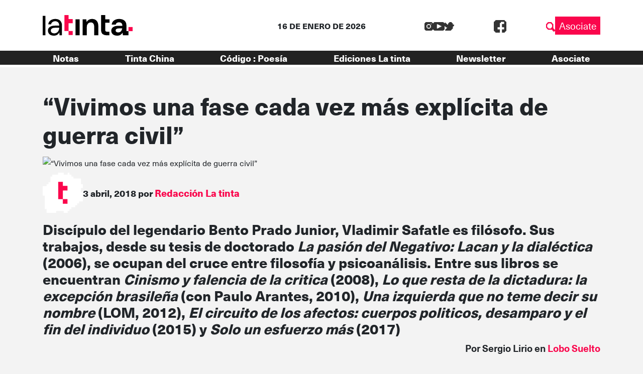

--- FILE ---
content_type: text/css
request_url: https://latinta.com.ar/wp-content/themes/lst/style.css?ver=1.0
body_size: 217
content:
/*
Theme Name: LS Theme
Theme URI: https://lunestudio.com.ar/
Author: Lunestudio Team
Author URI: https://lunestudio.com.ar/
Description: Theme developed by Lunestudio Team.
Version: 5.0
License: GNU General Public License v3 or later
License URI: https://www.gnu.org/licenses/gpl.html
Text Domain: lst
Domain Path: /i18n
Tags: lunestudio, one-column, two-columns, accessibility-ready, custom-background, custom-colors, custom-header, custom-menu, editor-style, featured-images, flexible-header, microformats, post-formats, rtl-language-support, translation-ready, blog

El silencio es piola.
*/


--- FILE ---
content_type: image/svg+xml
request_url: https://latinta.com.ar/wp-content/themes/lst/assets/images/fb-share.svg
body_size: 285
content:
<svg xmlns="http://www.w3.org/2000/svg" xmlns:xlink="http://www.w3.org/1999/xlink" width="13" height="25" viewBox="0 0 13 25">
  <defs>
    <clipPath id="clip-path">
      <rect id="Rectángulo_879" data-name="Rectángulo 879" width="13" height="25" fill="#fff"/>
    </clipPath>
  </defs>
  <g id="fb-share" transform="translate(0 0)">
    <g id="Grupo_1346" data-name="Grupo 1346" transform="translate(0 0)" clip-path="url(#clip-path)">
      <path id="Trazado_648" data-name="Trazado 648" d="M10.944,4.494H13V0L9.9,0C5.517,0,3.435,2.62,3.435,6.35V9.884H0V14.15H3.435V25H8.588V14.15h3.435L13,9.885H8.588V6.972a2.274,2.274,0,0,1,2.356-2.479" transform="translate(0 0)" fill="#fff"/>
    </g>
  </g>
</svg>
